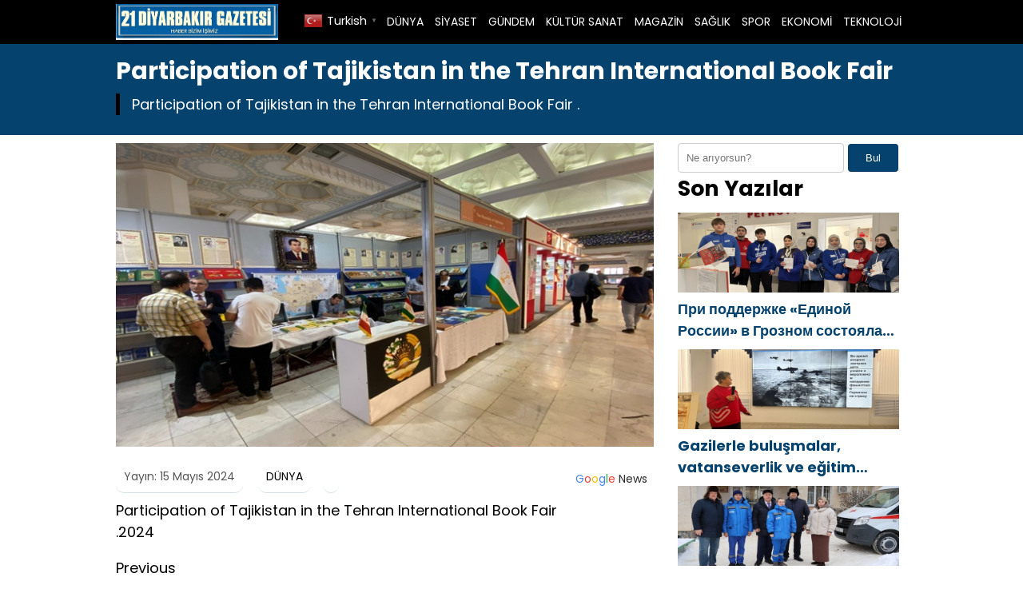

--- FILE ---
content_type: text/html; charset=UTF-8
request_url: https://21diyarbakirgazetesi.com/participation-of-tajikistan-in-the-tehran-international-book-fair-h36515.html
body_size: 7301
content:

<!DOCTYPE html>
<html lang="tr">
<head>
    <meta charset="UTF-8">
    <meta name="viewport" content="width=device-width, initial-scale=1">
	<title>Participation of Tajikistan in the Tehran International Book Fair | 21 Diyarbakır Gazetesi</title>
<meta name="description" content="Participation of Tajikistan in the Tehran International Book Fair .2024 Previous Next Participation of Tajikistan in the Tehran International Book Fairhttps://t.co/VZg4UaiSZA pic.twitter.com/3owezVmcXX — MFA Tajikistan (@MOFA_Tajikistan) May 14, 2024       On May 8, 2024, 35th Tehran International Book Fair was opened in the capital of the Islamic Republic&hellip;">
<meta name="robots" content="index, follow, max-snippet:-1, max-image-preview:large, max-video-preview:-1">
<link rel="canonical" href="https://21diyarbakirgazetesi.com/participation-of-tajikistan-in-the-tehran-international-book-fair-h36515.html">
<meta property="og:url" content="https://21diyarbakirgazetesi.com/participation-of-tajikistan-in-the-tehran-international-book-fair-h36515.html">
<meta property="og:site_name" content="21 Diyarbakır Gazetesi">
<meta property="og:locale" content="tr_TR">
<meta property="og:type" content="article">
<meta property="og:title" content="Participation of Tajikistan in the Tehran International Book Fair | 21 Diyarbakır Gazetesi">
<meta property="og:description" content="Participation of Tajikistan in the Tehran International Book Fair .2024 Previous Next Participation of Tajikistan in the Tehran International Book Fairhttps://t.co/VZg4UaiSZA pic.twitter.com/3owezVmcXX — MFA Tajikistan (@MOFA_Tajikistan) May 14, 2024       On May 8, 2024, 35th Tehran International Book Fair was opened in the capital of the Islamic Republic&hellip;">
<meta property="og:image" content="https://21diyarbakirgazetesi.com/wp-content/uploads/2024/05/Participation-of-Tajikistan-in-the-Tehran-International-Book-Fair.jpg">
<meta property="og:image:secure_url" content="https://21diyarbakirgazetesi.com/wp-content/uploads/2024/05/Participation-of-Tajikistan-in-the-Tehran-International-Book-Fair.jpg">
<meta property="og:image:width" content="690">
<meta property="og:image:height" content="390">
<meta property="fb:pages" content="">
<meta property="fb:admins" content="">
<meta property="fb:app_id" content="">
<meta name="twitter:card" content="summary">
<meta name="twitter:title" content="Participation of Tajikistan in the Tehran International Book Fair | 21 Diyarbakır Gazetesi">
<meta name="twitter:description" content="Participation of Tajikistan in the Tehran International Book Fair .2024 Previous Next Participation of Tajikistan in the Tehran International Book Fairhttps://t.co/VZg4UaiSZA pic.twitter.com/3owezVmcXX — MFA Tajikistan (@MOFA_Tajikistan) May 14, 2024       On May 8, 2024, 35th Tehran International Book Fair was opened in the capital of the Islamic Republic&hellip;">
<meta name="twitter:image" content="https://21diyarbakirgazetesi.com/wp-content/uploads/2024/05/Participation-of-Tajikistan-in-the-Tehran-International-Book-Fair.jpg">
<link rel="alternate" title="oEmbed (JSON)" type="application/json+oembed" href="https://21diyarbakirgazetesi.com/wp-json/oembed/1.0/embed?url=https%3A%2F%2F21diyarbakirgazetesi.com%2Fparticipation-of-tajikistan-in-the-tehran-international-book-fair-h36515.html" />
<link rel="alternate" title="oEmbed (XML)" type="text/xml+oembed" href="https://21diyarbakirgazetesi.com/wp-json/oembed/1.0/embed?url=https%3A%2F%2F21diyarbakirgazetesi.com%2Fparticipation-of-tajikistan-in-the-tehran-international-book-fair-h36515.html&#038;format=xml" />
<style id='wp-img-auto-sizes-contain-inline-css' type='text/css'>
img:is([sizes=auto i],[sizes^="auto," i]){contain-intrinsic-size:3000px 1500px}
/*# sourceURL=wp-img-auto-sizes-contain-inline-css */
</style>
<link rel='stylesheet' id='theme-style-css' href='https://21diyarbakirgazetesi.com/wp-content/themes/webolur/style.css?ver=6.9' type='text/css' media='all' />
<link rel='stylesheet' id='my-theme-colors-css' href='https://21diyarbakirgazetesi.com/wp-content/themes/webolur/cssjs/blue-black.css?ver=6.9' type='text/css' media='all' />
<link rel="https://api.w.org/" href="https://21diyarbakirgazetesi.com/wp-json/" /><link rel="alternate" title="JSON" type="application/json" href="https://21diyarbakirgazetesi.com/wp-json/wp/v2/posts/36515" /><link rel="EditURI" type="application/rsd+xml" title="RSD" href="https://21diyarbakirgazetesi.com/xmlrpc.php?rsd" />
<meta name="generator" content="WordPress 6.9" />
<link rel='shortlink' href='https://21diyarbakirgazetesi.com/?p=36515' />
	<style>
		.ozetlen a {color: var(--headrenk);}
	:root {
    --anarenk: ;
		--ikincirenk: ;
			--headrenk: ;
}</style>
	  <style id='global-styles-inline-css' type='text/css'>
:root{--wp--preset--aspect-ratio--square: 1;--wp--preset--aspect-ratio--4-3: 4/3;--wp--preset--aspect-ratio--3-4: 3/4;--wp--preset--aspect-ratio--3-2: 3/2;--wp--preset--aspect-ratio--2-3: 2/3;--wp--preset--aspect-ratio--16-9: 16/9;--wp--preset--aspect-ratio--9-16: 9/16;--wp--preset--color--black: #000000;--wp--preset--color--cyan-bluish-gray: #abb8c3;--wp--preset--color--white: #ffffff;--wp--preset--color--pale-pink: #f78da7;--wp--preset--color--vivid-red: #cf2e2e;--wp--preset--color--luminous-vivid-orange: #ff6900;--wp--preset--color--luminous-vivid-amber: #fcb900;--wp--preset--color--light-green-cyan: #7bdcb5;--wp--preset--color--vivid-green-cyan: #00d084;--wp--preset--color--pale-cyan-blue: #8ed1fc;--wp--preset--color--vivid-cyan-blue: #0693e3;--wp--preset--color--vivid-purple: #9b51e0;--wp--preset--gradient--vivid-cyan-blue-to-vivid-purple: linear-gradient(135deg,rgb(6,147,227) 0%,rgb(155,81,224) 100%);--wp--preset--gradient--light-green-cyan-to-vivid-green-cyan: linear-gradient(135deg,rgb(122,220,180) 0%,rgb(0,208,130) 100%);--wp--preset--gradient--luminous-vivid-amber-to-luminous-vivid-orange: linear-gradient(135deg,rgb(252,185,0) 0%,rgb(255,105,0) 100%);--wp--preset--gradient--luminous-vivid-orange-to-vivid-red: linear-gradient(135deg,rgb(255,105,0) 0%,rgb(207,46,46) 100%);--wp--preset--gradient--very-light-gray-to-cyan-bluish-gray: linear-gradient(135deg,rgb(238,238,238) 0%,rgb(169,184,195) 100%);--wp--preset--gradient--cool-to-warm-spectrum: linear-gradient(135deg,rgb(74,234,220) 0%,rgb(151,120,209) 20%,rgb(207,42,186) 40%,rgb(238,44,130) 60%,rgb(251,105,98) 80%,rgb(254,248,76) 100%);--wp--preset--gradient--blush-light-purple: linear-gradient(135deg,rgb(255,206,236) 0%,rgb(152,150,240) 100%);--wp--preset--gradient--blush-bordeaux: linear-gradient(135deg,rgb(254,205,165) 0%,rgb(254,45,45) 50%,rgb(107,0,62) 100%);--wp--preset--gradient--luminous-dusk: linear-gradient(135deg,rgb(255,203,112) 0%,rgb(199,81,192) 50%,rgb(65,88,208) 100%);--wp--preset--gradient--pale-ocean: linear-gradient(135deg,rgb(255,245,203) 0%,rgb(182,227,212) 50%,rgb(51,167,181) 100%);--wp--preset--gradient--electric-grass: linear-gradient(135deg,rgb(202,248,128) 0%,rgb(113,206,126) 100%);--wp--preset--gradient--midnight: linear-gradient(135deg,rgb(2,3,129) 0%,rgb(40,116,252) 100%);--wp--preset--font-size--small: 13px;--wp--preset--font-size--medium: 20px;--wp--preset--font-size--large: 36px;--wp--preset--font-size--x-large: 42px;--wp--preset--spacing--20: 0.44rem;--wp--preset--spacing--30: 0.67rem;--wp--preset--spacing--40: 1rem;--wp--preset--spacing--50: 1.5rem;--wp--preset--spacing--60: 2.25rem;--wp--preset--spacing--70: 3.38rem;--wp--preset--spacing--80: 5.06rem;--wp--preset--shadow--natural: 6px 6px 9px rgba(0, 0, 0, 0.2);--wp--preset--shadow--deep: 12px 12px 50px rgba(0, 0, 0, 0.4);--wp--preset--shadow--sharp: 6px 6px 0px rgba(0, 0, 0, 0.2);--wp--preset--shadow--outlined: 6px 6px 0px -3px rgb(255, 255, 255), 6px 6px rgb(0, 0, 0);--wp--preset--shadow--crisp: 6px 6px 0px rgb(0, 0, 0);}:where(.is-layout-flex){gap: 0.5em;}:where(.is-layout-grid){gap: 0.5em;}body .is-layout-flex{display: flex;}.is-layout-flex{flex-wrap: wrap;align-items: center;}.is-layout-flex > :is(*, div){margin: 0;}body .is-layout-grid{display: grid;}.is-layout-grid > :is(*, div){margin: 0;}:where(.wp-block-columns.is-layout-flex){gap: 2em;}:where(.wp-block-columns.is-layout-grid){gap: 2em;}:where(.wp-block-post-template.is-layout-flex){gap: 1.25em;}:where(.wp-block-post-template.is-layout-grid){gap: 1.25em;}.has-black-color{color: var(--wp--preset--color--black) !important;}.has-cyan-bluish-gray-color{color: var(--wp--preset--color--cyan-bluish-gray) !important;}.has-white-color{color: var(--wp--preset--color--white) !important;}.has-pale-pink-color{color: var(--wp--preset--color--pale-pink) !important;}.has-vivid-red-color{color: var(--wp--preset--color--vivid-red) !important;}.has-luminous-vivid-orange-color{color: var(--wp--preset--color--luminous-vivid-orange) !important;}.has-luminous-vivid-amber-color{color: var(--wp--preset--color--luminous-vivid-amber) !important;}.has-light-green-cyan-color{color: var(--wp--preset--color--light-green-cyan) !important;}.has-vivid-green-cyan-color{color: var(--wp--preset--color--vivid-green-cyan) !important;}.has-pale-cyan-blue-color{color: var(--wp--preset--color--pale-cyan-blue) !important;}.has-vivid-cyan-blue-color{color: var(--wp--preset--color--vivid-cyan-blue) !important;}.has-vivid-purple-color{color: var(--wp--preset--color--vivid-purple) !important;}.has-black-background-color{background-color: var(--wp--preset--color--black) !important;}.has-cyan-bluish-gray-background-color{background-color: var(--wp--preset--color--cyan-bluish-gray) !important;}.has-white-background-color{background-color: var(--wp--preset--color--white) !important;}.has-pale-pink-background-color{background-color: var(--wp--preset--color--pale-pink) !important;}.has-vivid-red-background-color{background-color: var(--wp--preset--color--vivid-red) !important;}.has-luminous-vivid-orange-background-color{background-color: var(--wp--preset--color--luminous-vivid-orange) !important;}.has-luminous-vivid-amber-background-color{background-color: var(--wp--preset--color--luminous-vivid-amber) !important;}.has-light-green-cyan-background-color{background-color: var(--wp--preset--color--light-green-cyan) !important;}.has-vivid-green-cyan-background-color{background-color: var(--wp--preset--color--vivid-green-cyan) !important;}.has-pale-cyan-blue-background-color{background-color: var(--wp--preset--color--pale-cyan-blue) !important;}.has-vivid-cyan-blue-background-color{background-color: var(--wp--preset--color--vivid-cyan-blue) !important;}.has-vivid-purple-background-color{background-color: var(--wp--preset--color--vivid-purple) !important;}.has-black-border-color{border-color: var(--wp--preset--color--black) !important;}.has-cyan-bluish-gray-border-color{border-color: var(--wp--preset--color--cyan-bluish-gray) !important;}.has-white-border-color{border-color: var(--wp--preset--color--white) !important;}.has-pale-pink-border-color{border-color: var(--wp--preset--color--pale-pink) !important;}.has-vivid-red-border-color{border-color: var(--wp--preset--color--vivid-red) !important;}.has-luminous-vivid-orange-border-color{border-color: var(--wp--preset--color--luminous-vivid-orange) !important;}.has-luminous-vivid-amber-border-color{border-color: var(--wp--preset--color--luminous-vivid-amber) !important;}.has-light-green-cyan-border-color{border-color: var(--wp--preset--color--light-green-cyan) !important;}.has-vivid-green-cyan-border-color{border-color: var(--wp--preset--color--vivid-green-cyan) !important;}.has-pale-cyan-blue-border-color{border-color: var(--wp--preset--color--pale-cyan-blue) !important;}.has-vivid-cyan-blue-border-color{border-color: var(--wp--preset--color--vivid-cyan-blue) !important;}.has-vivid-purple-border-color{border-color: var(--wp--preset--color--vivid-purple) !important;}.has-vivid-cyan-blue-to-vivid-purple-gradient-background{background: var(--wp--preset--gradient--vivid-cyan-blue-to-vivid-purple) !important;}.has-light-green-cyan-to-vivid-green-cyan-gradient-background{background: var(--wp--preset--gradient--light-green-cyan-to-vivid-green-cyan) !important;}.has-luminous-vivid-amber-to-luminous-vivid-orange-gradient-background{background: var(--wp--preset--gradient--luminous-vivid-amber-to-luminous-vivid-orange) !important;}.has-luminous-vivid-orange-to-vivid-red-gradient-background{background: var(--wp--preset--gradient--luminous-vivid-orange-to-vivid-red) !important;}.has-very-light-gray-to-cyan-bluish-gray-gradient-background{background: var(--wp--preset--gradient--very-light-gray-to-cyan-bluish-gray) !important;}.has-cool-to-warm-spectrum-gradient-background{background: var(--wp--preset--gradient--cool-to-warm-spectrum) !important;}.has-blush-light-purple-gradient-background{background: var(--wp--preset--gradient--blush-light-purple) !important;}.has-blush-bordeaux-gradient-background{background: var(--wp--preset--gradient--blush-bordeaux) !important;}.has-luminous-dusk-gradient-background{background: var(--wp--preset--gradient--luminous-dusk) !important;}.has-pale-ocean-gradient-background{background: var(--wp--preset--gradient--pale-ocean) !important;}.has-electric-grass-gradient-background{background: var(--wp--preset--gradient--electric-grass) !important;}.has-midnight-gradient-background{background: var(--wp--preset--gradient--midnight) !important;}.has-small-font-size{font-size: var(--wp--preset--font-size--small) !important;}.has-medium-font-size{font-size: var(--wp--preset--font-size--medium) !important;}.has-large-font-size{font-size: var(--wp--preset--font-size--large) !important;}.has-x-large-font-size{font-size: var(--wp--preset--font-size--x-large) !important;}
/*# sourceURL=global-styles-inline-css */
</style>
</head>
<body class="wp-singular post-template-default single single-post postid-36515 single-format-standard wp-theme-webolur">
<div class="container">
		

	
	</div>

 

  <header>
        <div class="container" style="">
            <div class="logo">
<a href="https://21diyarbakirgazetesi.com/"><img height="45"src="https://21diyarbakirgazetesi.com/wp-content/uploads/2021/03/21-diyarbakir.jpg" title="21 Diyarbakır Gazetesi"></a>
            </div>
            <nav class="menu" style="width: fit-content;">
                <ul id="primary-menu" class="primary-menu-class"><li id="menu-item-1233" class="menu-item menu-item-type-taxonomy menu-item-object-category current-post-ancestor current-menu-parent current-post-parent menu-item-1233"><a href="https://21diyarbakirgazetesi.com/kategori/dunya">DÜNYA</a></li>
<li id="menu-item-1240" class="menu-item menu-item-type-taxonomy menu-item-object-category menu-item-1240"><a href="https://21diyarbakirgazetesi.com/kategori/siyaset">SİYASET</a></li>
<li id="menu-item-1236" class="menu-item menu-item-type-taxonomy menu-item-object-category menu-item-1236"><a href="https://21diyarbakirgazetesi.com/kategori/gundem">GÜNDEM</a></li>
<li id="menu-item-1237" class="menu-item menu-item-type-taxonomy menu-item-object-category menu-item-1237"><a href="https://21diyarbakirgazetesi.com/kategori/kultur-sanat">KÜLTÜR SANAT</a></li>
<li id="menu-item-1238" class="menu-item menu-item-type-taxonomy menu-item-object-category menu-item-1238"><a href="https://21diyarbakirgazetesi.com/kategori/magazin">MAGAZİN</a></li>
<li id="menu-item-1239" class="menu-item menu-item-type-taxonomy menu-item-object-category menu-item-1239"><a href="https://21diyarbakirgazetesi.com/kategori/saglik">SAĞLIK</a></li>
<li id="menu-item-1241" class="menu-item menu-item-type-taxonomy menu-item-object-category menu-item-1241"><a href="https://21diyarbakirgazetesi.com/kategori/spor">SPOR</a></li>
<li id="menu-item-1235" class="menu-item menu-item-type-taxonomy menu-item-object-category menu-item-1235"><a href="https://21diyarbakirgazetesi.com/kategori/ekonomi">EKONOMİ</a></li>
<li id="menu-item-1242" class="menu-item menu-item-type-taxonomy menu-item-object-category menu-item-1242"><a href="https://21diyarbakirgazetesi.com/kategori/teknoloji">TEKNOLOJİ</a></li>
</ul>				
            </nav>
			


            <div class="menu-toggle" id="menu-toggle">
                <span></span>
                <span></span>
                <span></span>
            </div>
			<div class="" style="float: right; line-height: 40px;"> <div class="gtranslate_wrapper" id="gt-wrapper-41157865"></div>	</div>
        </div>
    </header>

<script>
document.getElementById('menu-toggle').addEventListener('click', function() {
    const menu = document.querySelector('.menu');
    menu.classList.toggle('menu-show');
});

</script>
	
 
<div class="container"> </div>

<div class="asikome" style="padding: 15px 0px; text-align:left; margin-bottom:10px;">
<div class="container">

<div class="baslik">
 

<h1 style="margin:0px;font-size: 30px;line-height: 35px;">Participation of Tajikistan in the Tehran International Book Fair</h1><div class="ozetlen"> 			
	 
			Participation of Tajikistan in the Tehran International Book Fair
.</div>
	</div>
	 
</div>
 
 

	</div> 
<div class="container">
	
	
<div class="asikome">
	

	
	</div>
	<div class="clear ayrac"></div>

<div class="content">

					
		  <div class="kapak">
				 
	 	 <img width="690" height="390" src="https://21diyarbakirgazetesi.com/wp-content/uploads/2024/05/Participation-of-Tajikistan-in-the-Tehran-International-Book-Fair.jpg" class="attachment-large size-large wp-post-image" alt="Participation of Tajikistan in the Tehran International Book Fair" decoding="async" fetchpriority="high" /> 
			 </div> 
	
<div class="meta">
    <span class="meta-item">Yayın: 15 Mayıs 2024</span>
    <span class="meta-item"><a href="https://21diyarbakirgazetesi.com/kategori/dunya" rel="category tag">DÜNYA</a></span>
    <span class="meta-item"><a style="float: right;padding: 3px 8px;  " class="tooltip-class" title="Google News" href="" target="_blank"><span style=" color: #4285f4; ">G</span><span style=" color: #ea4336; ">o</span><span style=" color: #fbbd05; ">o</span><span style=" color: #4285f4; ">g</span><span style=" color: #34a853; ">l</span><span style=" color: #ea4336; ">e</span> <span style="color:#2a2a2a;"> News</span> </a></span>
</div> 
  

         <p style="font-size:18px;">
<p></p>
<div class="entry-content">
<p>Participation of Tajikistan in the Tehran International Book Fair<br />
.2024</p>
<p>Previous<br />
Next</p>
<blockquote class="twitter-tweet" data-width="550" data-dnt="true">
<p lang="en" dir="ltr">Participation of Tajikistan in the Tehran International Book Fair<a href="https://t.co/VZg4UaiSZA">https://t.co/VZg4UaiSZA</a> <a href="https://t.co/3owezVmcXX">pic.twitter.com/3owezVmcXX</a></p>
<p>— MFA Tajikistan (@MOFA_Tajikistan) <a href="https://twitter.com/MOFA_Tajikistan/status/1790234022670377384?ref_src=twsrc%5Etfw">May 14, 2024</a></p>
</blockquote>
<p> </p>
<p> </p>
<p> </p>
<p>On May 8, 2024, 35th Tehran International Book Fair was opened in the capital of the Islamic Republic of Iran. At the Exhibition Hall, by the initiative of the Embassy of the Republic of Tajikistan in Tehran and in cooperation with the Ministry of Culture of the Republic of Tajikistan was established Tajikistan’s pavilion. Books of the Leader of the Nation, the President of the Republic of Tajikistan, His Excellency Emomali Rahmon and many newly published books of Tajik scientists and writers are exhibited in the pavilion.</p>
<p>The Republic of Tajikistan’s pavilion has attracted the attention of Iranian book lovers.</p>
<p>This Exhibition will continue until May 18.</p>
<p> </p>
<p> </p>
<blockquote class="twitter-tweet" data-width="550" data-dnt="true">
<p lang="en" dir="ltr">Participation of Tajikistan in the Tehran International Book Fair<a href="https://t.co/VZg4UaiSZA">https://t.co/VZg4UaiSZA</a> <a href="https://t.co/3owezVmcXX">pic.twitter.com/3owezVmcXX</a></p>
<p>— MFA Tajikistan (@MOFA_Tajikistan) <a href="https://twitter.com/MOFA_Tajikistan/status/1790234022670377384?ref_src=twsrc%5Etfw">May 14, 2024</a></p>
</blockquote>
<p> </p>
<p>Official pages of the Ministry of Foreign Affairs of the Republic of Tajikistan in social media:</p>
<p>We are on Facebook: www.facebook.com/mfa.tj</p>
<p>We are on Twitter: twitter.com/MOFA_Tajikistan</p>
<p>We are on Instagram: instagram.com/mfa_tjk</p>
<p>kaynak:https://mfa.tj/en/main/view/15010/participation-of-tajikistan-in-the-tehran-international-book-fair</p>
<p> </p>
</p></div>
<p><script async src="https://platform.twitter.com/widgets.js" charset="utf-8"></script><script async defer src="https://platform.instagram.com/en_US/embeds.js"></script></p>
 	    <span class="meta-item">Son Güncelleme: 15 Mayıs 2024</span>

            <div class="tags" style="padding:0px;">Etiketler: <a href="https://21diyarbakirgazetesi.com/etiket/at-the-exhibition-hall" rel="tag">At the Exhibition Hall</a>, <a href="https://21diyarbakirgazetesi.com/etiket/book" rel="tag">Book</a>, <a href="https://21diyarbakirgazetesi.com/etiket/fair" rel="tag">Fair</a>, <a href="https://21diyarbakirgazetesi.com/etiket/in" rel="tag">in</a>, <a href="https://21diyarbakirgazetesi.com/etiket/international" rel="tag">International</a>, <a href="https://21diyarbakirgazetesi.com/etiket/iran" rel="tag">İRAN</a>, <a href="https://21diyarbakirgazetesi.com/etiket/islamic-republic-of-iran" rel="tag">Islamic Republic of Iran</a>, <a href="https://21diyarbakirgazetesi.com/etiket/of" rel="tag">Öf</a>, <a href="https://21diyarbakirgazetesi.com/etiket/participation" rel="tag">Participation</a>, <a href="https://21diyarbakirgazetesi.com/etiket/participation-of-tajikistan-in-the-tehran-international-book-fair" rel="tag">Participation of Tajikistan in the Tehran International Book Fair</a>, <a href="https://21diyarbakirgazetesi.com/etiket/republic-of-tajikistan" rel="tag">Republic of Tajikistan</a>, <a href="https://21diyarbakirgazetesi.com/etiket/tajikistan" rel="tag">Tajikistan</a>, <a href="https://21diyarbakirgazetesi.com/etiket/tehran" rel="tag">Tehran</a>, <a href="https://21diyarbakirgazetesi.com/etiket/the" rel="tag">THE</a></div>
     
	
	
	<ul>            <a href="https://21diyarbakirgazetesi.com/%d0%bf%d1%80%d0%b8-%d0%bf%d0%be%d0%b4%d0%b4%d0%b5%d1%80%d0%b6%d0%ba%d0%b5-%d0%b5%d0%b4%d0%b8%d0%bd%d0%be%d0%b9-%d1%80%d0%be%d1%81%d1%81%d0%b8%d0%b8-%d0%b2-%d0%b3%d1%80%d0%be%d0%b7%d0%bd-h48896.html">  <div class="benzer-box">
		<div class="benzerhaber">
			 <img width="690" height="390" src="https://21diyarbakirgazetesi.com/wp-content/uploads/2026/01/ogrenci-kan-bagiisi-rusya-20260125.png" class="attachment-full size-full wp-post-image" alt="При поддержке «Единой России» в Грозном состоялась донорская акция ко Дню российского студенчества" decoding="async" loading="lazy" /> 
		  </div>
		<div class="benzerbaslik">
			<p class="ikisatir">При поддержке «Единой России» в Грозном состоялась донорская акция ко Дню российского студенчества</p>  
		  </div>
		
		</div></a>
                        <a href="https://21diyarbakirgazetesi.com/birlesik-rusya-gubkinskydeki-yamalo-nenets-ozerk-bolgesi-cocuklara-kisin-disarida-guvenli-davranis-kurallari-hakkinda-bilgi-verdi-h48891.html">  <div class="benzer-box">
		<div class="benzerhaber">
			 <img width="690" height="390" src="https://21diyarbakirgazetesi.com/wp-content/uploads/2026/01/kitap-rusya-orman-20260125.jpg" class="attachment-full size-full wp-post-image" alt="Birleşik Rusya, Gubkinsky’deki (Yamalo-Nenets Özerk Bölgesi) çocuklara kışın dışarıda güvenli davranış kuralları hakkında bilgi verdi" decoding="async" loading="lazy" /> 
		  </div>
		<div class="benzerbaslik">
			<p class="ikisatir">Birleşik Rusya, Gubkinsky’deki (Yamalo-Nenets Özerk Bölgesi) çocuklara kışın dışarıda güvenli davranış kuralları hakkında bilgi verdi</p>  
		  </div>
		
		</div></a>
                        <a href="https://21diyarbakirgazetesi.com/%d0%b5%d0%b4%d0%b8%d0%bd%d0%b0%d1%8f-%d1%80%d0%be%d1%81%d1%81%d0%b8%d1%8f-%d0%b8-%d0%bc%d0%b3%d0%b5%d1%80-%d0%be%d1%80%d0%b3%d0%b0%d0%bd%d0%b8%d0%b7%d0%be%d0%b2%d0%b0%d0%bb%d0%b8-%d0%b4-h48883.html">  <div class="benzer-box">
		<div class="benzerhaber">
			 <img width="690" height="390" src="https://21diyarbakirgazetesi.com/wp-content/uploads/2026/01/aile-kar-orman-rus-20260125.jpg" class="attachment-full size-full wp-post-image" alt="«Единая Россия» и МГЕР организовали для воронежских студентов спортивно-интеллектуальные игры" decoding="async" loading="lazy" /> 
		  </div>
		<div class="benzerbaslik">
			<p class="ikisatir">«Единая Россия» и МГЕР организовали для воронежских студентов спортивно-интеллектуальные игры</p>  
		  </div>
		
		</div></a>
                        <a href="https://21diyarbakirgazetesi.com/birlesik-rusya-severskten-kuzey-kore-tahliye-edilen-sakinlere-insani-yardim-ulastirdi-h48879.html">  <div class="benzer-box">
		<div class="benzerhaber">
			 <img width="690" height="390" src="https://21diyarbakirgazetesi.com/wp-content/uploads/2026/01/aile-rusya-orman-20260125.jpg" class="attachment-full size-full wp-post-image" alt="Birleşik Rusya, Seversk’ten (Kuzey Kore) tahliye edilen sakinlere insani yardım ulaştırdı" decoding="async" loading="lazy" /> 
		  </div>
		<div class="benzerbaslik">
			<p class="ikisatir">Birleşik Rusya, Seversk’ten (Kuzey Kore) tahliye edilen sakinlere insani yardım ulaştırdı</p>  
		  </div>
		
		</div></a>
                        <a href="https://21diyarbakirgazetesi.com/%d0%b2-%d0%bc%d1%83%d1%80%d0%bc%d0%b0%d0%bd%d1%81%d0%ba%d0%be%d0%bc-%d0%b0%d1%80%d0%ba%d1%82%d0%b8%d1%87%d0%b5%d1%81%d0%ba%d0%be%d0%bc-%d1%83%d0%bd%d0%b8%d0%b2%d0%b5%d1%80%d1%81%d0%b8%d1%82%d0%b5-h48871.html">  <div class="benzer-box">
		<div class="benzerhaber">
			 <img width="690" height="390" src="https://21diyarbakirgazetesi.com/wp-content/uploads/2026/01/cuk-orman-rusya-20260125.jpg" class="attachment-full size-full wp-post-image" alt="В Мурманском арктическом университете при поддержке «Единой России» открыли комнату матери и ребёнка" decoding="async" loading="lazy" /> 
		  </div>
		<div class="benzerbaslik">
			<p class="ikisatir">В Мурманском арктическом университете при поддержке «Единой России» открыли комнату матери и ребёнка</p>  
		  </div>
		
		</div></a>
                        <a href="https://21diyarbakirgazetesi.com/asfa-holding-a-powerful-journey-from-a-long-deep-past-to-global-success-h48859.html">  <div class="benzer-box">
		<div class="benzerhaber">
			 <img width="690" height="390" src="https://21diyarbakirgazetesi.com/wp-content/uploads/2026/01/asfa-holding-is-insani-asaf-atasoy-20260125.jpeg" class="attachment-full size-full wp-post-image" alt="ASFA Holding: A Powerful Journey from a Long-Deep Past to Global Success" decoding="async" loading="lazy" /> 
		  </div>
		<div class="benzerbaslik">
			<p class="ikisatir">ASFA Holding: A Powerful Journey from a Long-Deep Past to Global Success</p>  
		  </div>
		
		</div></a>
            </ul>  
	 
	
	
</div>


<div class="sidebar"><aside>
            <section id="search-2" class="widget widget_search"><form role="search" method="get" class="search-form" action="https://21diyarbakirgazetesi.com/">
    <label>
         <input type="search" class="search-field" placeholder="Ne arıyorsun?" value="" name="s" />
         <button type="submit" class="search-submit">Bul</button>
        </label>
    
</form>
</section><section id="recent_posts_with_thumbnails-2" class="widget widget_recent_posts_with_thumbnails"><h2 class="widget-title">Son Yazılar</h2><ul><li><a class="resimlibilesen" href="https://21diyarbakirgazetesi.com/%d0%bf%d1%80%d0%b8-%d0%bf%d0%be%d0%b4%d0%b4%d0%b5%d1%80%d0%b6%d0%ba%d0%b5-%d0%b5%d0%b4%d0%b8%d0%bd%d0%be%d0%b9-%d1%80%d0%be%d1%81%d1%81%d0%b8%d0%b8-%d0%b2-%d0%b3%d1%80%d0%be%d0%b7%d0%bd-h48896.html"><img width="690" height="390" src="https://21diyarbakirgazetesi.com/wp-content/uploads/2026/01/ogrenci-kan-bagiisi-rusya-20260125.png" class="attachment-full size-full wp-post-image" alt="" decoding="async" loading="lazy" /></a><a class="ikisatir" href="https://21diyarbakirgazetesi.com/%d0%bf%d1%80%d0%b8-%d0%bf%d0%be%d0%b4%d0%b4%d0%b5%d1%80%d0%b6%d0%ba%d0%b5-%d0%b5%d0%b4%d0%b8%d0%bd%d0%be%d0%b9-%d1%80%d0%be%d1%81%d1%81%d0%b8%d0%b8-%d0%b2-%d0%b3%d1%80%d0%be%d0%b7%d0%bd-h48896.html">При поддержке «Единой России» в Грозном состоялась донорская акция ко Дню российского студенчества</a></li><li><a class="resimlibilesen" href="https://21diyarbakirgazetesi.com/gazilerle-bulusmalar-vatanseverlik-ve-egitim-etkinlikleri-birlesik-rusya-leningrad-kusatmasi-kahramanlarinin-anisini-onurlandirdi-h48894.html"><img width="690" height="390" src="https://21diyarbakirgazetesi.com/wp-content/uploads/2026/01/yolda-rusya-20260127.jpg" class="attachment-full size-full wp-post-image" alt="" decoding="async" loading="lazy" /></a><a class="ikisatir" href="https://21diyarbakirgazetesi.com/gazilerle-bulusmalar-vatanseverlik-ve-egitim-etkinlikleri-birlesik-rusya-leningrad-kusatmasi-kahramanlarinin-anisini-onurlandirdi-h48894.html">Gazilerle buluşmalar, vatanseverlik ve eğitim etkinlikleri: Birleşik Rusya, Leningrad Kuşatması Kahramanlarının anısını onurlandırdı</a></li><li><a class="resimlibilesen" href="https://21diyarbakirgazetesi.com/%d0%b5%d0%b4%d0%b8%d0%bd%d0%b0%d1%8f-%d1%80%d0%be%d1%81%d1%81%d0%b8%d1%8f-%d0%bf%d0%b5%d1%80%d0%b5%d0%b4%d0%b0%d0%bb%d0%b0-%d0%bd%d0%be%d0%b2%d1%8b%d0%b9-%d0%b0%d0%b2%d1%82%d0%be%d0%bc-h48892.html"><img width="690" height="390" src="https://21diyarbakirgazetesi.com/wp-content/uploads/2026/01/veler-rusya-orman-20260125.jpg" class="attachment-full size-full wp-post-image" alt="" decoding="async" loading="lazy" /></a><a class="ikisatir" href="https://21diyarbakirgazetesi.com/%d0%b5%d0%b4%d0%b8%d0%bd%d0%b0%d1%8f-%d1%80%d0%be%d1%81%d1%81%d0%b8%d1%8f-%d0%bf%d0%b5%d1%80%d0%b5%d0%b4%d0%b0%d0%bb%d0%b0-%d0%bd%d0%be%d0%b2%d1%8b%d0%b9-%d0%b0%d0%b2%d1%82%d0%be%d0%bc-h48892.html">«Единая Россия» передала новый автомобиль скорой помощи медикам Липецкой области</a></li><li><a class="resimlibilesen" href="https://21diyarbakirgazetesi.com/birlesik-rusya-gubkinskydeki-yamalo-nenets-ozerk-bolgesi-cocuklara-kisin-disarida-guvenli-davranis-kurallari-hakkinda-bilgi-verdi-h48891.html"><img width="690" height="390" src="https://21diyarbakirgazetesi.com/wp-content/uploads/2026/01/kitap-rusya-orman-20260125.jpg" class="attachment-full size-full wp-post-image" alt="" decoding="async" loading="lazy" /></a><a class="ikisatir" href="https://21diyarbakirgazetesi.com/birlesik-rusya-gubkinskydeki-yamalo-nenets-ozerk-bolgesi-cocuklara-kisin-disarida-guvenli-davranis-kurallari-hakkinda-bilgi-verdi-h48891.html">Birleşik Rusya, Gubkinsky’deki (Yamalo-Nenets Özerk Bölgesi) çocuklara kışın dışarıda güvenli davranış kuralları hakkında bilgi verdi</a></li><li><a class="resimlibilesen" href="https://21diyarbakirgazetesi.com/%d0%b5%d0%b4%d0%b8%d0%bd%d0%b0%d1%8f-%d1%80%d0%be%d1%81%d1%81%d0%b8%d1%8f-%d1%80%d0%b0%d1%81%d1%81%d0%ba%d0%b0%d0%b7%d0%b0%d0%bb%d0%b0-%d0%b4%d0%b5%d1%82%d1%8f%d0%bc-%d0%b3%d1%83%d0%b1-h48889.html"><img width="690" height="390" src="https://21diyarbakirgazetesi.com/wp-content/uploads/2026/01/kitap-rusya-orman-20260125.jpg" class="attachment-full size-full wp-post-image" alt="" decoding="async" loading="lazy" /></a><a class="ikisatir" href="https://21diyarbakirgazetesi.com/%d0%b5%d0%b4%d0%b8%d0%bd%d0%b0%d1%8f-%d1%80%d0%be%d1%81%d1%81%d0%b8%d1%8f-%d1%80%d0%b0%d1%81%d1%81%d0%ba%d0%b0%d0%b7%d0%b0%d0%bb%d0%b0-%d0%b4%d0%b5%d1%82%d1%8f%d0%bc-%d0%b3%d1%83%d0%b1-h48889.html">«Единая Россия» рассказала детям Губкинского (ЯНАО) о безопасном поведении на улице зимой</a></li></ul></section>    </aside>
</div>

<div class="clear"></div>
 

</div>
<footer>
<div class="container" style=" margin-bottom:40px; ">
	<div class="copyright">Copyright &copy; 2026 21 Diyarbakır Gazetesi - </div>
	<div class="flink">
	<a href="/hakkimizda">Hakkımızda</a> | 
		<a href="/kunye">Künye</a> | 
		<a href="/gizlilik-politikasi">Politikalar</a> | 
	<a href="/iletisim">İletişim</a>
	</div>
</div>
	
<div class="container" style=" text-align: center;     clear: both;">	
<a href="https://21diyarbakirgazetesi.com/"><img height="45"src="https://21diyarbakirgazetesi.com/wp-content/uploads/2021/03/21-diyarbakir.jpg" title="21 Diyarbakır Gazetesi"></a>
<p>Kaynak belirtmeden ve izin almadan haberlerin kopyalanması yasaktır.</p> 
<p style="margin:10px 0px;"> <a href="https://21diyarbakirgazetesi.com/sitemap_index.xml" target="_blank">Site haritası</a> yolu gösterir. </p>
	
<a href="https://yazilimo.com/haber-yazilimi" target="_blank" title="Haber yazılımı">Haber Yazılımı</a>: <a href="https://beynsoft.com">BEYNSOFT</a>
</div>
			
</footer>
<script type="speculationrules">
{"prefetch":[{"source":"document","where":{"and":[{"href_matches":"/*"},{"not":{"href_matches":["/wp-*.php","/wp-admin/*","/wp-content/uploads/*","/wp-content/*","/wp-content/plugins/*","/wp-content/themes/webolur/*","/*\\?(.+)"]}},{"not":{"selector_matches":"a[rel~=\"nofollow\"]"}},{"not":{"selector_matches":".no-prefetch, .no-prefetch a"}}]},"eagerness":"conservative"}]}
</script>
<script type="text/javascript" id="gt_widget_script_41157865-js-before">
/* <![CDATA[ */
window.gtranslateSettings = /* document.write */ window.gtranslateSettings || {};window.gtranslateSettings['41157865'] = {"default_language":"tr","languages":["ar","az","zh-CN","nl","en","fr","de","it","kk","ky","pt","ru","es","tg","tr","uz"],"url_structure":"none","flag_style":"3d","flag_size":24,"wrapper_selector":"#gt-wrapper-41157865","alt_flags":[],"horizontal_position":"inline","flags_location":"\/wp-content\/plugins\/gtranslate\/flags\/"};
//# sourceURL=gt_widget_script_41157865-js-before
/* ]]> */
</script><script src="https://21diyarbakirgazetesi.com/wp-content/plugins/gtranslate/js/popup.js?ver=6.9" data-no-optimize="1" data-no-minify="1" data-gt-orig-url="/participation-of-tajikistan-in-the-tehran-international-book-fair-h36515.html" data-gt-orig-domain="21diyarbakirgazetesi.com" data-gt-widget-id="41157865" defer></script></body>
</html>

<!-- Page cached by LiteSpeed Cache 6.5.2 on 2026-01-28 08:16:27 -->